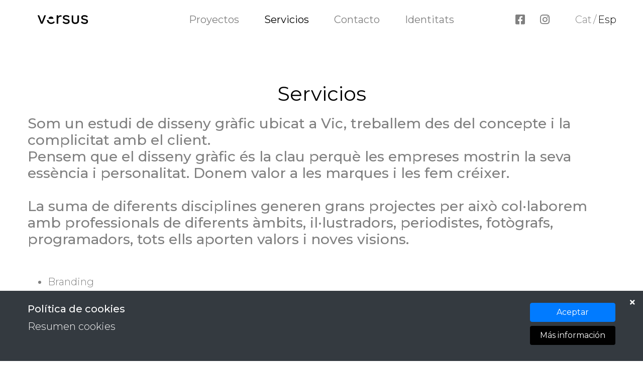

--- FILE ---
content_type: text/html; charset=UTF-8
request_url: https://versuscomunicacio.com/es/servicios-1
body_size: 3608
content:
<style>
    ul.documents{list-style: none;margin:0;padding:0;}
    ul.documents li{margin-bottom: 10px;}
    ul.documents li a{display: flex;align-items: center;}
    ul.documents i{font-size: 30px;margin-right: 10px;}
</style>

<!DOCTYPE html>
<html lang="es">
<head>
    <!-- Required meta tags -->
    <meta charset="utf-8">
    <meta name="viewport" content="width=device-width, initial-scale=1, shrink-to-fit=no">
    <title>Servicios - versuscomunicacio</title><meta name="description" content="Diseño gráfico en Vic, diseño de marca, logo, catálogos corporativos, catálogos, revustas, diseño editorial, diseño web vic, Flyers, gráfica publicitaria - versuscomunicacio" /><meta name="keywords" content="Vic, diseño gráfico, Osona, Barcelona, Gerona, diseño Girona, logos, marca, identidad corporativa, catálogos, revistas, diseño editorial, publicidad, diseño web, apps, branding, imagen empresas,  flyers, roll ups, impresión, packaging, tarjetas, versuscomunicacio" />    <meta name="author" content="entornweb.com"/>

    <!-- Jquery -->
    <script src="https://versuscomunicacio.com/node_modules/jquery/dist/jquery.min.js"></script>

    <!--Masonry-->
    <script src="https://versuscomunicacio.com/node_modules/masonry-layout/dist/masonry.pkgd.min.js"></script>

    <!-- Script images loaded -->
    <script src="https://versuscomunicacio.com/node_modules/imagesloaded/imagesloaded.pkgd.min.js"></script>

    <!-- CSS Components -->
    <link rel="stylesheet" href="https://versuscomunicacio.com/node_modules/animate.css/animate.min.css">
    <link rel="stylesheet" href="https://versuscomunicacio.com/node_modules/bxslider/dist/jquery.bxslider.min.css">
    <link rel="stylesheet" href="https://versuscomunicacio.com/node_modules/@fortawesome/fontawesome-free/css/all.css">
    <link rel="stylesheet" href="https://versuscomunicacio.com/node_modules/@fancyapps/fancybox/dist/jquery.fancybox.min.css">
    <link rel="stylesheet" href="https://versuscomunicacio.com/node_modules/superfish/dist/css/superfish.css">
    <link rel="stylesheet" href="https://versuscomunicacio.com/node_modules/owl.carousel/dist/assets/owl.carousel.min.css">
    <link rel="stylesheet" href="https://versuscomunicacio.com/node_modules/owl.carousel/dist/assets/owl.theme.default.min.css">
    <link rel="stylesheet" href="https://versuscomunicacio.com/node_modules/bootstrap/dist/css/bootstrap.min.css">
    <link rel="stylesheet" href="https://versuscomunicacio.com/node_modules/datatables/media/css/jquery.dataTables.min.css">
    <link rel="stylesheet" href="https://versuscomunicacio.com/node_modules/datatables.net-bs4/css/dataTables.bootstrap4.min.css">

    <!-- Estils pròpis -->
    <link rel="stylesheet" href="https://versuscomunicacio.com/css/estil.css"/>
    <link rel="stylesheet" href="https://versuscomunicacio.com/css/menu_responsive.css">
    <link rel="stylesheet" href="https://versuscomunicacio.com/css/mediaqueries.css">

    <!-- Fonts -->
    <link href="https://fonts.googleapis.com/css?family=Open+Sans:400,600,700,800" rel="stylesheet">
    <link href="https://fonts.googleapis.com/css?family=Roboto:300,400,500,700" rel="stylesheet">
    <link href="https://fonts.googleapis.com/css?family=Montserrat:300,400,500,700" rel="stylesheet">
    <script>
        $(function () {
            var politica_cookies_acceptada = getCookie('politica_cookies_acceptada');
            if (politica_cookies_acceptada) {
                //Aquí aniria el codi de google analytics
            }
        });
    </script>

    <!-- Recaptcha google -->
    <script src="https://www.google.com/recaptcha/api.js" async defer></script>

</head>

<body class="d-flex flex-column" style="min-height: 100vh;">
<div id="top">
    <div class="container d-lg-flex justify-content-center align-items-center w-100">

        <a href="https://versuscomunicacio.com/es" id="logo" class="align-left d-flex align-items-center mobile-none position-absolute">
            <img src="https://versuscomunicacio.com/img/logo.svg">
        </a>

        <div id="menu" class="d-md-flex align-items-center">
            <div class="d-lg-none">
                <div class="align-items-center justify-content-between align-content-center box_menu">
                    <a href="https://versuscomunicacio.com/es" id="logo_small" class="ml-3">
                        <img src="https://versuscomunicacio.com/img/logo.svg">
                    </a>
                    <a id="mobnav-btn" class="text-white d-inline-block mr-3 d-flex align-items-center">
                        <i class="fas fa-bars"></i>
                    </a>
                </div>
            </div>

            <ul class="d-md-flex sf-menu text-left w-100 d-lg-flex d-md-none">
                <li  class="has-dropdown"><div class="mobnav-subarrow"><i class="fa fa-plus"></i></div><a  href="https://versuscomunicacio.com/es/projectes/llista" target="_blank">Proyectos</a></li><li ><a  class="selected" href="https://versuscomunicacio.com/es/servicios-1" target="_self">Servicios</a></li><li ><a  href="https://versuscomunicacio.com/es/contacto" target="_self">Contacto</a></li><li ><a  href="https://versuscomunicacio.com/es/identitats" target="_self">Identitats</a></li>            </ul>

        </div>

        <div class="d-flex position-absolute align-items-center info_top justify-content-between pb-2 pb-md-0">
            <div class="mr-5 xarxes_socials_top">
                <a href="https://www.facebook.com/versuscomunicacio/" class="mr-4" target="_blank"><i class="fab fa-facebook-square"></i></a>
                <a href="https://www.instagram.com/versuscomunicacio/" target="_blank"><i class="fab fa-instagram"></i></a>
            </div>
            <div>
                <ul class="idiomes d-flex">
                    <li><a href="https://versuscomunicacio.com/ca" >Cat</a></li>/
                    <li><a href="https://versuscomunicacio.com/es"  class="selected">Esp</a></li>                </ul>
            </div>

        </div>

    </div>

</div>

<div id="cos" class="wow fadeIn">
    <div id="contingut">
<!--<div class="jumbotron <?/*=($parallax ? ' mb-md-0' : '');*/?>" <?/*=(!empty($style) ? ' style="' . implode(';', $style). '"' : '');*/?> >-->
    <div class="container text-center mb-3">
        <h3 class="titol_lliure" >Servicios</h3><p></p>    </div>
<!--</div>-->


<div id="lliures" >
    <div  class="container">
        <div class="panel"><h3>Som un estudi de disseny gràfic ubicat a Vic, treballem des del concepte i la complicitat amb el client.</h3>

<h3>Pensem que el disseny gràfic és la clau perquè les empreses mostrin la seva essència i personalitat. Donem valor a les marques i les fem créixer.</h3>

<h3> </h3>

<h3>La suma de diferents disciplines generen grans projectes per això col·laborem amb professionals de diferents àmbits, il·lustradors, periodistes, fotògrafs, programadors, tots ells aporten valors i noves visions.</h3>

<h3> </h3>

<ul>
 <li>Branding</li>
 <li>Identitat corporativa</li>
 <li>Disseny Editorial</li>
 <li>Gràfica publicitària</li>
 <li>Gràfica aplicada a espais</li>
 <li>Packaging</li>
 <li>Web</li>
 <li>Ecommerce</li>
</ul>
</div>    </div>
</div>
</div>


</div>

<div id="footer" class="mt-auto">
    <div class="container pb-2">
        <div class="bordertop menu_bottom">
            <div class="d-flex w-100">
                <div class="d-flex flex-column">
                    <a  href="https://versuscomunicacio.com/es/projectes/llista" target="_blank">Proyectos</a><li ><a  class="selected" href="https://versuscomunicacio.com/es/servicios-1" target="_self">Servicios</a></li><li ><a  href="https://versuscomunicacio.com/es/contacto" target="_self">Contacto</a></li><li ><a  href="https://versuscomunicacio.com/es/identitats" target="_self">Identitats</a></li>                </div>
                <div class="ml-5">
                    <p>
                        <b>
                            Contacta
                        </b>
                    </p>
                    <p>
                        T. 93 889 59 09
                    </p>
                    <p>
                        M. 646 48 41 98
                    </p>
                    <p>
                        versus@versuscomunicacio.com
                    </p>
                </div>
            </div>
        </div>
        <div class="d-flex justify-content-center condicions_legals">
            <a href="#">© Versus Comunicació Integral -</a>&nbsp
        <!--    <a href="https://versuscomunicacio.com/es/avis_legal" rel='nofollow'>Aviso legal - </a>&nbsp
            <a href="https://versuscomunicacio.com/es/politica_privacitat" rel='nofollow'> Política de privacidad - </a>&nbsp -->
            <a href="https://versuscomunicacio.com/es/politica_cookies" rel='nofollow'>Política de cookies</a>

        </div>
    </div>
</div>

<div href="#" class="back-to-top"><i class="fa fa-angle-up"></i></div>

<!-- Mostrem una pàgina splash si en tenim -->

<!-- jQuery first, then Popper.js, then Bootstrap JS -->
<script src="https://versuscomunicacio.com/node_modules/popper.js/dist/umd/popper.min.js"></script>
<script src="https://versuscomunicacio.com/node_modules/bootstrap/dist/js/bootstrap.min.js"></script>

<script src="https://versuscomunicacio.com/node_modules/bxslider/dist/jquery.bxslider.min.js"></script>
<script src="https://versuscomunicacio.com/node_modules/@fancyapps/fancybox/dist/jquery.fancybox.min.js"></script>

<script src="https://versuscomunicacio.com/node_modules/superfish/dist/js/superfish.min.js"></script>
<script src="https://versuscomunicacio.com/node_modules/wowjs/dist/wow.min.js"></script>
<script>
    new WOW().init();
</script>
<script src="https://versuscomunicacio.com/node_modules/owl.carousel/dist/owl.carousel.min.js"></script>
<script src="https://versuscomunicacio.com/node_modules/fitvids/dist/fitvids.min.js"></script>

<!-- Ajuntem tots els js dels components al bundle.js -->
<!--<script src="<? /*=base_url();*/ ?>js/bundle.js"></script>-->

<script src="https://versuscomunicacio.com/js/page.js"></script>
<script>
    // ********** Política de cookies ************/
    // funcions per les cookies (politica de cookies)
    function setCookie(key, value) {
        var expires = new Date();
        expires.setYear(expires.getFullYear() + 1); // caduca en 1 any
        /*expires.setTime(expires.getTime() + 1000*36000); // caduca en 1 dia */
        document.cookie = key + '=' + value +';path=/'+ ';expires=' + expires.toUTCString();
    }

    function getCookie(key) {
        var keyValue = document.cookie.match('(^|;) ?' + key + '=([^;]*)(;|$)');
        return keyValue ? keyValue[2] : null;
    }

</script>

<!--Per la llei de cookies-->
    <script type="text/javascript">
        /********* Avís cookies *******/
            
            //Fem el json_encode per escapar caràcters que no li agrada al javascript
        var text = "Resumen cookies"
                $("body").prepend('<div class=\"msgcookie animated fadeInUp fixed-bottom w-100 bg-dark pt-2 pb-2\">'+
                    '<a href="#" class="tancar position-absolute text-white" title="Cerrar y aceptar" style="top:1rem;right:1rem;z-index:100;"><i class="fa fa-times"></i></a>'+
                    '<div class="container text-white pt-3 pb-3">'+
                    '<div class="row"><div class="col-sm-10">'+
                    '<h5 class="mb-2">Política de cookies</h5>'+
                    '<p class="mb-2">'+text+'</p></div>'+
                    '<div class="col-sm-2">'+
                    '<button class="btn btn-primary d-block mes_info acceptar_cookies mb-2 d-block w-100">Aceptar</button>'+
                    '<a href="https://versuscomunicacio.com/es/politica_cookies" class="btn text-white d-block mes_info mb-2 w-100" style="background:#000">Más información</a>'+
                    '</div></div></div>');

        $("body").on("click", ".tancar", function(e) {
            e.preventDefault();
            $(".msgcookie").fadeOut();
        });

        $('.acceptar_cookies').on("click", function(e) {
            e.preventDefault();
            console.log('ha entrat');
            setCookie('politica_cookies_acceptada',true);
            $(".msgcookie").fadeOut();
            $('#ModalCookies').modal('hide');
        });
            </script>

</body>
</html>


--- FILE ---
content_type: text/css
request_url: https://versuscomunicacio.com/css/estil.css
body_size: 2834
content:
html, body{width: 100%;position: relative;margin:0;padding: 0;}
body{font-family: 'Montserrat', sans-serif;font-size: 14px;color:#808080; font-weight: 300;}
h1,h2,h3,h4,h5{margin:0;padding:0;font-family: 'Montserrat', sans-serif;}
ul, p{margin: 0;padding: 0;}
.wow{visibility: hidden;}
p{font-size: 20px;}


#menu a{text-decoration: none;}

/** Top **/
#top{background:#fff;color:#222;font-weight: 100;z-index:99991;position: fixed;top:0;left:0;width:100%;transition: 0.3s all;padding:14px 0;}
#top #logo { left: 50px; }
#top #logo h1{transition: 0.3s all;}
#top #logo img { width: 150px; }
#top .info_top{transition: 0.3s all; color: #808080; right: 50px;}
#top .info_top a { color: #808080; }
#top .container { max-width: 1820px;}

/** Menú colapsat **/
#top.colapsed{background: #fff;padding:0;box-shadow: 0 4px 3px rgba(0,0,0,.1);}
#top.colapsed #logo h1{font-size: 18px;}
/*#top.colapsed .info_top{margin-top: -300px;}*/

/** Slide **/
.bx-wrapper{box-shadow:none;padding:0;border:none;margin-bottom: 0;}
#slide .bx-wrapper .bx-default-pager{position: absolute;bottom: 10px;left: 0;width: 100% !important;display: flex;justify-content: center; display: none;}
#slide .bx-wrapper .bx-pager-item{text-align: center; display: none;}
#slide .bx-wrapper .bx-pager.bx-default-pager a{background:#fff; display: none;}
#slide .bx-wrapper .bx-pager.bx-default-pager a.active{background:#333; display: none;}
#slide h1{font-size: 18px;font-weight:bold;color:#fff !important;}
#slide p{font-size: 18px;color:#fff;}
#slide .bx-wrapper .bx-prev {background: unset; width: 50px; margin-top: -25px;}
#slide .bx-wrapper .bx-prev img { width: 100%; }
#slide .bx-wrapper .bx-next {background: unset; width: 50px; margin-top: -25px;}
#slide .bx-wrapper .bx-next img { width: 100% }

#cos{overflow:hidden;clear: both;min-height: 300px;position: relative;}
#cos ul{margin:0 0 0 40px;padding:0;}

#contingut{position: relative;overflow: hidden;clear: both;min-height: 300px;padding-bottom: 70px;}
#contingut h4{margin-bottom: 5px;font-weight: bold;font-size: 23px;}


.jumbotron{
	background-image: linear-gradient(to bottom, #D8DDE6 0%, white 100%);
	padding: 30px 0;
	border-radius: 0;
	border: none;
	margin:0;
}
.jumbotron h1{color:red;text-align: center;font-size: 22px;margin:0;font-weight: 400;}

#footer{padding-top: 40px;color: #808080; list-style: none;}
#footer .container { max-width: 1630px; }
#footer .logo{width:280px;margin-bottom: 30px;}
#footer p{margin: 0;padding: 0;font-size: 14px;}
#footer p a{color: #fff;text-decoration: none;}
#footer p a:hover{text-decoration: underline;}
#footer a i{font-size: 20px;color: #222;margin-right: 2px;}
#footer .bottom{background: #2D5E82;color:#fff !important;font-size: 12px;padding:5px 0;}
#footer .bottom a{color:#fff !important;margin:0 10px;text-decoration: none;}
#footer a i{font-size: 14px;color: #fff;margin-right: 2px;}
#footer .condicions_legals { font-size: 10px; }
#footer .condicions_legals a { color: #808080; }
#footer .menu_bottom { margin-bottom: 80px; }
#footer .menu_bottom a { color: #808080; }



/** Estil per les lliures **/
#lliures h4{margin-top: 60px; margin-bottom: 60px;color: black;font-size: 40px;line-height: 54px; font-weight: 400;}
#lliures table{border:none;}
#lliures ul{margin-top:20px;}
#lliures { font-size: 20px; line-height: 30px;}
#lliures form { text-align: left !important; }
#lliures form label { font-weight: 500; }
#lliures form .form-check label { font-size: 15px; }
#lliures form .btn-primary{ background-color: black; border: 1px solid black; }

.titol_lliure { margin-top: 80px; font-weight: 400; color: black; font-size: 40px; line-height: 54px; }

.parallax-window {
	min-height: 400px;
	background: transparent;
}

/** effectes hover **/
.effect_hover .hover{display: block;text-decoration: none;position: relative;overflow: hidden;}
.effect_hover .hidden{background:rgba(0,0,0,0.5);position: absolute;z-index:10;transition: 0.3s all;overflow: hidden;width: 100%;opacity: 0;}
.effect_hover .topBottom{height:100%;top:-100%;left:0;}
.effect_hover .leftRight{height:100%;left:-100%;width:100%;}
.effect_hover .rightLeft{height:100%;right:-100%;width:100%;}
.effect_hover .bottomTop{height:100%;bottom:-100%;left:0;}

.effect_hover .hidden .text{display: flex;flex-direction: column;text-align: center;justify-content: center;height: 100% !important;color:#fff;padding:20px;}
.effect_hover .hidden .text h4{color:#fff !important;}
.effect_hover .hover:hover .hidden{opacity:1;}
.effect_hover .hover:hover .topBottom{top:0;}
.effect_hover .hover:hover .leftRight{left:0;}
.effect_hover .hover:hover .rightLeft{right:0;}
.effect_hover .hover:hover .bottomTop{bottom:0;}
.effect_hover .invertit .hidden{opacity:1;}
.effect_hover .invertit .topBottom{top:0;}
.effect_hover .invertit .leftRight{left:0;}
.effect_hover .invertit .rightLeft{right:0;}
.effect_hover .invertit .bottomTop{bottom:0;}
.effect_hover .invertit:hover .hidden{opacity:1;}
.effect_hover .invertit:hover .topBottom{top:100%;}
.effect_hover .invertit:hover .leftRight{left:100%;}
.effect_hover .invertit:hover .rightLeft{right:100%;}
.effect_hover .invertit:hover .bottomTop{bottom:100%;}
.effect_hover h4{font-size:20px;font-weight: bold;margin-bottom:10px;}
.effect_hover p{font-size:15px;font-weight: normal;}


/** data per les notícies **/
h5.data{font-size: 16px;margin:0;padding: 0;font-style: italic;margin-bottom: 10px;}
.col-data{min-width: 70px;margin-right: 30px;}
.data_box{position: relative;overflow: hidden;clear: both;text-align: center;background:#EEEEEE;padding:10px 0;height: auto !important;}
.data_box span{position: relative;clear: bottom;text-align: center;display: block;color: #000;}
.data_box span.dia{font-size: 32px;font-weight: bold;line-height: 35px;}
.data_box span.mes{text-transform: uppercase;line-height: 15px;font-size: 17px;}
.data_box span.any{font-size: 15px;}


.box_data{padding:10px 5px;background: #EEEEEE;color:#333;text-align:center;}
.box_data span{display: block;text-transform: uppercase;}
.box_data span.dia{font-size:36px;font-weight: bold;line-height:42px;}
.box_data span.mes{font-size:18px;line-height:18px;font-weight: 600;}
.box_data span.any{font-size:16px;font-weight: 600;}

/** paginador **/
.page-item.active .page-link{background: red;border:1px solid red;}
.page-item.active{color:#fff !important;}
.page-link{color:#424242;}
.page-link:hover{color:red;}

.xarxes_socials_top { font-size: 22px; }
.xarxes_socials_top a { text-decoration: none; }
.xarxes_socials_top a:hover { color: black !important; }

.idiomes{float:right;list-style:none;font-size: 20px;}
.idiomes li{float: left;display: inline;margin:0 3px;}
.idiomes li a{color:#333; text-decoration: none;}
.idiomes li a.selected{color:black !important;}
.idiomes li a:hover{ color: black !important; }

/** cercador **/
#cercar{padding:0 10px;background: #EEEEEE;}
#cercar input[type="text"]{height: 32px;line-height: 32px;border: none;font-size: 14px;}
#cercar input[type="text"]:focus,
#cercar input[type="text"]:active,
#cercar input[type="text"]:hover,
#cercar input[type="text"]:active
{
	outline:0px !important;
	-webkit-appearance:none;
	box-shadow:none !important;
}

.mes_imatges{margin-top:15px;}
.mes_imatges img{margin-bottom: 15px;}

/** fletxa en moviment **/
#fletxa_moviment{margin-bottom: -5px; position:absolute;left:50%;margin-left:-25px;text-align:center;z-index:10;font-size: 60px;color: #808080;bottom:0; text-decoration: none; height: 50px; animation: MoveUpDown 3s linear infinite; }
#fletxa_moviment img { height: 100%; }
#fletxa_moviment .text-fletxa-moviment { font-size: 20px; font-weight: 100; color: #808080; text-shadow: none;  }


@keyframes MoveUpDown {
	0% {
		bottom: 0px;
	}
	50% {
		bottom: 30px;
	}
	100% {
		bottom: 0px;
	}
}


/** fletxa tornar al principi **/
.back-to-top {
	position: fixed;
	overflow:hidden;
	bottom: 2em;
	right: 2em;
	text-decoration: none;
	color: #fff;
	width: 50px;
	height: 50px;
	background-color: rgba(255, 255, 255, 0.8);
	border-radius: 100%;
	text-align: center;
	cursor:pointer;
	display: none;
	z-index:1000;
}
.back-to-top i{display:block;line-height:45px;margin:0 auto;font-size:40px;color: #000;}

/** Mostrar la data triangle en portada **/
.data_triangle{font-size:13px;color:#222;position: absolute;top:0;left:0;width:110px;height:110px;padding:5px 10px;background: linear-gradient(135deg, #77C5E8 50%, transparent 50%);}
.data_triangle span{display: block;font-weight: bold;color: #fff;}
.data_triangle span.dia{font-size: 25px;line-height: 28px;}
.data_triangle span.mes{font-size: 14px;text-transform: uppercase;line-height: 16px;}
.data_triangle span.any{font-size: 12px;font-weight: normal;}

/** owl carousel **/
.owl-carousel button{background:none !important;}
.owl-carousel button.owl-prev{position:absolute;top: 50%;transform: translateY(-25%);left:-40px;z-index:10000;font-size: 40px;}
.owl-carousel button.owl-next{position:absolute;top: 50%;transform: translateY(-25%);right:-40px;z-index:10000;font-size: 40px;}
.owl-carousel button{padding:0;margin:0;}
.owl-carousel .owl-theme .owl-nav [class*=owl-]:hover{background:none;}
.owl-carousel button i{font-size:50px;line-height:30px !important;margin:0;padding:0;color:#2D5E82;}


.menu_categories b { font-weight: 400 !important;color: black; }
.menu_categories a{ color:#808080; font-size: 20px; text-decoration: none;}
.menu_categories a:hover {color: black; }



.item-projecte { width: 25%; padding: 3px; position: relative; }
.item-projecte img { width: 100%; }
.text-item-projecte { display: flex; position: absolute; width: 100%; height: 100%; align-items: center; justify-content: center; }
.item-portada { position: relative; }

.grid{
	margin: 0 auto; }

.modal { z-index: 99999; }

#map { height: 372px; width: 100%;  }
#map p {font-size: 15px; padding-top: 2px; padding-bottom: 2px; }
#map h2 { font-size: 25px; font-weight: 600; }
#map h4 { font-size: 20px; font-weight: 400; }
#map a { text-decoration: none;color: #808080; }
#map a:hover{color: black; }

--- FILE ---
content_type: text/css
request_url: https://versuscomunicacio.com/css/menu_responsive.css
body_size: 1259
content:

@media only screen and (max-width: 768px) {
    #box_menu{z-index:10000;}
    #menu {
        position:fixed;top:0;left:0;width:100%;z-index:100000;margin:0;overflow:auto;max-height: 100%;background: #fff;
    }
    #menu .into_box{margin:0;padding:0;}
    #menu .sf-menu ul{
        box-shadow: none;
        display: block;
        width: 100%;
    }
    #menu li{background: none !important;color:#fff;}
    #menu .sf-menu a {
        border-top:none;
        border-left:none;
        margin:0;
        padding: 10px 15px;
        border-bottom:1px solid rgba(0, 0, 0, 0.15);
        background:none !important;
        color:black;
        font-weight: 600;
        font-size:15px;
        line-height:24px;
    }
    #menu .sf-menu a:hover {
        background:none !important;
    }
    #menu li li{
        background: rgba(0, 0, 0, 0.15);
    }

    #menu .sf-menu li{white-space: normal;}
    #menu .sf-menu li a{padding-left:20px;position:relative;}
    #menu .sf-menu li li a{padding-left:40px;}
    #menu .sf-menu li li li a{padding-left:60px;}

    h1.titol_nav{font-size:20px;line-height:66px;font-weight:700;margin:0;padding:0;color:#00225F;margin:0 20px;}

    .btn_cercar{float:right;font-size: 20px;color:#fff;}
    .btn_cercar a{color:#fff;}

    #mobnav-btn {
        float: right;
        display: block;
        width:auto;
        cursor:pointer;
        margin-right:0 !important;
        padding:18px;
    }
    #mobnav-btn i{font-size: 24px;color:black;}
    #mobnav-btn .fa-stack{color:#4C8FC1;}
    .mobnav-subarrow {
        display: none !important;
        position:absolute;
        top:0;
        right:0;
        cursor:pointer;
        z-index:10000000;
        font-size:20px;
        padding:0 15px;
        line-height:44px;
        background: rgba(0, 0, 0, 0.15);
    }
    .mobnav-subarrow i{
        color:#00225F;
    }
    .sf-menu {
        width: 100%!important;
        display: none;
        margin:0;
    }
    .sf-menu.xactive {
        display: block!important;
    }
    .sf-menu li {
        float: none!important;
        display: block!important;
        width: 100%!important;
    }
    .sf-menu li a {
        float: none!important;
    }
    .sf-menu ul {
        position:static!important;
        display: none!important;
    }
    .xpopdrop > ul {
        display: block!important;
    }
}

@media only screen and (min-width: 769px) {

    #menu .sf-menu{margin:0;}
    #topbar-menu {
        position:relative;
    }
    #mobnav-btn,.titol_nav,.mobnav-subarrow {
        display: none;
    }

    .sf-menu li {
        white-space: normal;
        *white-space: normal; /* ...unless you support IE7 (let it wrap) */
        -webkit-transition: background .2s;
        transition: background .2s;
        background: transparent;
    }
    .sf-menu ul{box-shadow:none;}
    .sf-menu ul li{background: transparent !important;}
    /*.sf-menu li:hover, .sf-menu li.sfHover{background: #383838 !important;color:#fff;}*/
    .sf-menu li.sfHover a{color:#808080 !important;}
    .sf-menu li li a{
        margin:0;
        border-top:none;
    }
    /*#menu li ul{width: 220px;}*/
    #menu ul li.last a{border:none;}
    #menu a{
        font-family: 'Montserrat', sans-serif;
        font-weight: 400;
        padding:10px 5px 10px 45px;
        font-size:20px;
        white-space: nowrap;
        color: #808080;
        margin:0;
        border-left: none;
        border-top:none;
    }
    #menu li:first-child a{
        padding-left: 5px;
    }
    #menu a.sf-with-ul{padding-right:30px;}

    /*#menu li > a.has-dropdown{padding:3px 20px !important;}*/
    #menu a.selected{color:black !important; font-weight: 400;}

    #menu a.selected.sf-with-ul:after{border-top-color:black !important;}
    .sf-arrows > li > .sf-with-ul:focus:after, .sf-arrows > li:hover > .sf-with-ul:after, .sf-arrows > .sfHover > .sf-with-ul:after{border-top-color:#808080;}
    .sf-arrows .sf-with-ul:after{border-top-color:#888;right:0.7em;}

    #menu .sf-menu > li > a:hover{
        color:black; !important;
    }

    #menu li li a{
        padding:6px 20px;border-right:none;
        /*background: rgba(255,255,255,0.9);*/
        background: #fff;
        color:black !important;
        font-size:16px;
        font-weight: 500;
        white-space: normal;
    }
    #menu li li a:hover{color:#808080 !important;}

    /*#menu li.has-dropdown a{
        padding-right:26px;
    }*/

    .sf-menu li:hover,
    .sf-menu li.sfHover {
        background: transparent;
        /* only transition out, not in */
        -webkit-transition: none;
        transition: none;
    }

}


--- FILE ---
content_type: text/css
request_url: https://versuscomunicacio.com/css/mediaqueries.css
body_size: 1166
content:
/*==========  Mobile First Method  ==========*/

/** Per fer el bxsldier 100% **/
#slide .bxslider{height: 200px !important;}
#slide .bx-wrapper .bx-controls-direction a{z-index: 100;}
#slide .bxslider > div{
    /*height: 200px !important;*/
    background-repeat: no-repeat;
    background-position: center center;
    background-size: cover;
}

/* Custom, iPhone Retina */
@media only screen and (min-width : 320px) {

}

/* Extra Small Devices, Phones */
@media only screen and (min-width : 480px) {

}

/* Small Devices, Tablets */
@media only screen and (min-width : 769px) {
    #cos{border-top: 80px solid #fff;}

    #slide .bxslider{height: 600px !important;}
    #slide .bxslider > div{
        /*height: calc(100vh - 105px) !important;*/
    }
    #slide h1{font-size: 40px;}
    #slide p{font-size: 35px;}

    .owl-carousel .owl-stage {
        display: flex !important;
        height: 100% !important;
        justify-content: center !important;
    }
    .owl-carousel .owl-item {
        display: flex;
    }
    .owl-item .card{height: 100%;display: flex;}

    .grid-item { width: 25%; padding: 2px;}
    .grid-item--width2 { width: 50%;}
    .grid-item--width2 img { visibility: hidden; }
    .grid-sizer { width: 25% }
}

/* Medium Devices, Desktops */
@media only screen and (min-width : 992px) {

}

/* Large Devices, Wide Screens */
@media only screen and (min-width : 1200px) {

}



/*==========  Non-Mobile First Method  ==========*/

/* Large Devices, Wide Screens */
@media only screen and (max-width : 1200px) {
}

/* Medium Devices, Desktops */
@media only screen and (max-width : 992px) {
    .nivo-caption .tbl .tbl-cell{vertical-align: middle;}
}

/* Small Devices, Tablets */
@media only screen and (max-width : 768px) {

    .item-projecte { width: 100%; }

    .col-data{width:15%;margin-right:5%;}
    .col-noticia{width: 90%;margin-right:10px;}

    .data_box span.dia{font-size: 24px;line-height: 24px;margin-bottom: 4px;}
    .data_box span.mes{text-transform: uppercase;line-height: 12px;font-size: 14px;}
    .data_box span.any{font-size: 12px;}

    #noticies_destacades{padding:20px 30px;}

    .container{min-width: 100%;}

    #top{position: relative;padding-bottom:0;}
    #top p{color:#000;}
    #top p a{color:#000;}
    #top .info{padding-top:10px;}

    .w-sm-100{width: 100%;}

    body{padding-top:60px;}

    .jumbotron{padding: 10px;margin-bottom: 0;}
    .jumbotron h1{font-size: 24px;padding:10px;}

    .box{margin-bottom: 40px;}
    .sf-menu > li {background: none}
    .sf-menu a{border-left: none;}

    #menu{box-shadow: 0 3px 5px rgba(57, 63, 72, 0.2);}
    #menu .box_menu{min-height: 60px;}
    #logo_small img{height:25px; margin-top: 20px;}
    #logo_small h1{float:left;color:#00225F;font-size: 22px;line-height:63px;text-transform: uppercase;}

    .mobile-none { display: none !important; }

    #cercar input[type="text"]{}

    .info_top { border-bottom: 1px solid #dadada; position: unset !important; }
    .grid-item { margin-top: 4px; }

    #contingut { padding-bottom: 0px; }

    #footer { padding-top: 0px; }

}


/* Extra Small Devices, Phones */
@media only screen and (max-width : 480px) {
}

/* Custom, iPhone Retina */
@media only screen and (max-width : 320px) {

}

@media (min-width: 1200px){
    .container {
        max-width: 1200px;
    }
}

--- FILE ---
content_type: image/svg+xml
request_url: https://versuscomunicacio.com/img/logo.svg
body_size: 1861
content:
<?xml version="1.0" encoding="utf-8"?>
<!-- Generator: Adobe Illustrator 27.6.1, SVG Export Plug-In . SVG Version: 6.00 Build 0)  -->
<svg version="1.1" id="Capa_1" xmlns="http://www.w3.org/2000/svg" xmlns:xlink="http://www.w3.org/1999/xlink" x="0px" y="0px"
	 viewBox="0 0 340.2 340.2" style="enable-background:new 0 0 340.2 340.2;" xml:space="preserve">
<style type="text/css">
	.st0{fill:#FFFFFF;}
</style>
<rect class="st0" width="340.2" height="340.2"/>
<rect class="st0" width="340.2" height="340.2"/>
<g>
	<path d="M94.1,151.2L78.9,189h-7.5l-15.2-37.9h7.5l11.5,30.2l11.4-30.2H94.1z"/>
	<path d="M128.1,166.8c-0.6-6.6-4.8-10.3-11-10.3c-6.3,0-10.6,3.8-11.7,10.3H128.1z"/>
	<path d="M164.3,157.4c-1-0.2-2.2-0.3-3.5-0.3c-7.2,0-11.3,4.1-11.3,12.7V189h-7v-37.9h7v6.8c1.8-4.7,6-7.4,11.4-7.4
		c1.3,0,2.4,0.2,3.4,0.5V157.4z"/>
	<path d="M173.7,178.1c2.8,3.8,7.2,5.7,12.3,5.7c5.1,0,8.1-2.1,8.1-5.3c0-2.5-1.8-4.1-6.3-5.1l-6-1.3c-7.8-1.9-11.4-5.2-11.4-10.6
		c0-6.8,5.7-11.4,15-11.4c6.6,0,11.9,2.4,15.2,6.3l-4.5,4.3c-2.8-2.9-6.4-4.3-11-4.3c-5.1,0-7.7,1.9-7.7,4.9c0,2.3,1.6,3.7,6.3,4.8
		l6.6,1.5c7.5,1.7,10.8,5.1,10.8,10.5c0,7.4-5.6,12-15.2,12c-7.7,0-14-3.1-16.9-8L173.7,178.1z"/>
	<path d="M210.1,151.2h7v23.1c0,6,3.4,9.3,9.5,9.3c6,0,9.5-3.2,9.5-9.3v-23.1h7v23.7c0,4.6-1.5,8.4-4.5,11.1c-3,2.8-7,4.1-12,4.1
		c-9.9,0-16.5-6.1-16.5-15.2V151.2z"/>
	<path d="M256.5,178.1c2.8,3.8,7.2,5.7,12.3,5.7c5.1,0,8.1-2.1,8.1-5.3c0-2.5-1.8-4.1-6.3-5.1l-6-1.3c-7.8-1.9-11.4-5.2-11.4-10.6
		c0-6.8,5.7-11.4,15-11.4c6.6,0,11.9,2.4,15.2,6.3l-4.5,4.3c-2.8-2.9-6.4-4.3-11-4.3c-5.1,0-7.7,1.9-7.7,4.9c0,2.3,1.6,3.7,6.3,4.8
		l6.6,1.5c7.5,1.7,10.8,5.1,10.8,10.5c0,7.4-5.6,12-15.2,12c-7.7,0-14-3.1-16.9-8L256.5,178.1z"/>
	<path d="M117.9,183.7c-7.1,0-11.8-4.3-12.6-11.5h-7.1c0.9,10.6,8.6,17.8,19.5,17.8c6.9,0,12.8-2.8,16.4-7.9l-4.6-4
		C126.5,181.8,122.6,183.7,117.9,183.7z"/>
</g>
</svg>


--- FILE ---
content_type: application/javascript
request_url: https://versuscomunicacio.com/js/page.js
body_size: 2043
content:

//Ens assegurem que el jquery estigui carregat
$(function() {

    /* animació scroll capçalera */
    $(window).on('scroll', function() {
        $ele = $(this);
        if ($ele.scrollTop() > 0) {

            $top = $('#top');

            if($ele.scrollTop() > 100){
                $top.addClass('colapsed');
            }else{
                $top.removeClass('colapsed');
            }
        } else {
            $top.removeClass('colapsed');
        }
    });

    //Treiem el WOW en responsive?
    if($(window).width <= 768){
        $(".wow").removeClass("wow");
    }

    //Afegim la classe "table" a totes les taules de les lliures
    $('#lliures table').addClass('table');

    //Si volem que el bótó de contactar vagi al formulari
    $('#btn-contactar').on('click', function () {
        $('html, body').animate({
            'scrollTop': ($('#contactar').offset().top) - 190
        }, 1000);
    });

    var hash = window.location.hash;
    if(hash){
        $('html, body').animate(
            {
                scrollTop: ($(hash).offset().top - 190)
            }, 500
        )
    }

 /*   $('#fletxa_moviment').on('click', function () {
        //Agafem l'id a fer scroll
        let href = $(this).attr('href');
        $([document.documentElement, document.body]).animate({
            scrollTop: ($(href).offset().top - 144)
        }, 1000);
    });*/

    $('#menu li a').on('click', function () {
        //Agafem l'id a fer scroll
        let href = $(this).attr('href');
        $([document.documentElement, document.body]).animate({
            scrollTop: ($(href).offset().top - 144)
        }, 1000);
    });

    $('#footer li a').on('click', function () {
        //Agafem l'id a fer scroll
        let href = $(this).attr('href');
        $([document.documentElement, document.body]).animate({
            scrollTop: ($(href).offset().top - 144)
        }, 1000);
    });

/*    $('#fletxa_moviment').fadeIn(500).delay(500);*/

    $('#fletxa_moviment').on('click', function (e) {
        $('html, body').animate(
            {
                scrollTop: ($('#contingut').offset().top - 50)
            }, 700
        );
    });

    //Afegim la classe "table" a totes les taules de les lliures
    $('#lliures table').not('.datatable').addClass('table');
    $('#lliures table').not('.datatable').not('.custom-table').addClass('table-striped');
    $('#lliures table').not('.datatable').css('border', 'none');



    //Per afegir el fancybox al cliclar les imatges
    $("[data-fancybox]").fancybox({
        // Options will go here
    });


    //Scroll back to top
    var offset = 0;
    var duration = 500;
    jQuery(window).scroll(function() {
        if (jQuery(this).scrollTop() > offset) {
            jQuery('.back-to-top').fadeIn(duration);
        } else {
            jQuery('.back-to-top').fadeOut(duration);
        }
    });

    jQuery('.back-to-top').click(function(event) {
        event.preventDefault();
        jQuery('html, body').animate({scrollTop: 0}, duration);
        return false;
    });


    // *********** MENU ************ //

    windowWidth= $(window).width();
    $( window ).resize(function() {
        windowWidth = $(window).width();
    });

    $(".sf-menu").superfish({
        autoArrows    : true,
        cssArrows: true,

        //Per fer mostrar els submenús a l'esquerra o a la dreta de la pantalla defepent si hi caben
        onBeforeShow : function (){
            if(!this.is('.sf-with-ul>li>ul')){
                var subMenuWidth = $(this).width();
                var parentLi = $(this).parent();
                if(parentLi.offset()){
                    console.log(parentLi);
                    var parentWidth = parentLi.width();
                    var subMenuRight = parentLi.offset().left + parentWidth + subMenuWidth;
                    if(subMenuRight > windowWidth){
                        console.log('si submenú mes gran');
                        $(this).css({'left': 'auto', 'right': '0px'});
                    } else {
                        console.log('no, submenú més petit');
                        $(this).css({'left': '', 'right': ''});
                    }
                }
            }
        }
    });

    /* Hack per sinó ens fa el link */
    $('.sf-with-ul').on('click', function (e) {
        e.preventDefault();
        let link = $(this).attr('href');
        if(link) window.location.href = link;
    });

    $('#mobnav-btn').click(
        function () {
            $('.sf-menu').toggleClass("xactive");
        });


    $('.mobnav-subarrow').click(
        function () {
            $(this).parent().toggleClass("xpopdrop");

            //Comprovem quin icona ha de sortir
            var positiu = $(this).children('i').hasClass('fa-plus');
            if(positiu){
                $(this).children('i').removeClass('fa-plus');
                $(this).children('i').addClass('fa-minus');
            }else{
                $(this).children('i').removeClass('fa-minus');
                $(this).children('i').addClass('fa-plus');
            }
        });


    // ******* SLIDER **********
    $('body').imagesLoaded( function() {
        let grid = $('.grid');
        // init Masonry after all images have loaded
        grid.masonry({
            columnWidth: '.grid-sizer',
            itemSelector: '.grid-item',
            //percentPosition: true,
            //horizontalOrder: true,
        });

        var myslider = $('.bxslider').bxSlider({
            mode: $('.bxslider').data('efecte'),
            useCSS: true,
            auto: true,
            pause: $('.bxslider').data('pausa')*1000,
            captions: true,
            nextText: '<img src="../img/arrow-right.svg">',
            prevText: '<img src="../img/arrow-left.svg">',
            autoControls: false,
            touchEnabled: false,
            onSlideBefore: function () {
                //Eliminem l'element i el clonem perquè torni a fer l'efecte amb el wwow
                var idx = myslider.getCurrentSlide();
                var $el = $('#htmlcaption'+idx);
                $el.clone(true).appendTo($el.parent());
                $el.remove();
            },
            onSlideNext: function () {
                let slide_actual = myslider.getCurrentSlide() + 1;
                let color = $('.bxslider .slide_' + slide_actual).data('color');

                $('#fletxa_moviment p').css('color', color);

            },
            onSlidePrev: function () {
                let slide_actual = myslider.getCurrentSlide() + 1;
                let color = $('.bxslider .slide_' + slide_actual).data('color');

                $('#fletxa_moviment p').css('color', color);
            },
            onSliderLoad: function () {
                let color = $('.bxslider .slide_1').data('color');

                $('#fletxa_moviment p').css('color', color);

            }
        });
    });

    // ****** VISOR IMATGES LLIURES *****
    $(function(){
        $('.bxslider-lliures').bxSlider({
            mode: 'fade',
            captions: true,
            touchEnabled: false,
            auto: true
        });
    });


});
